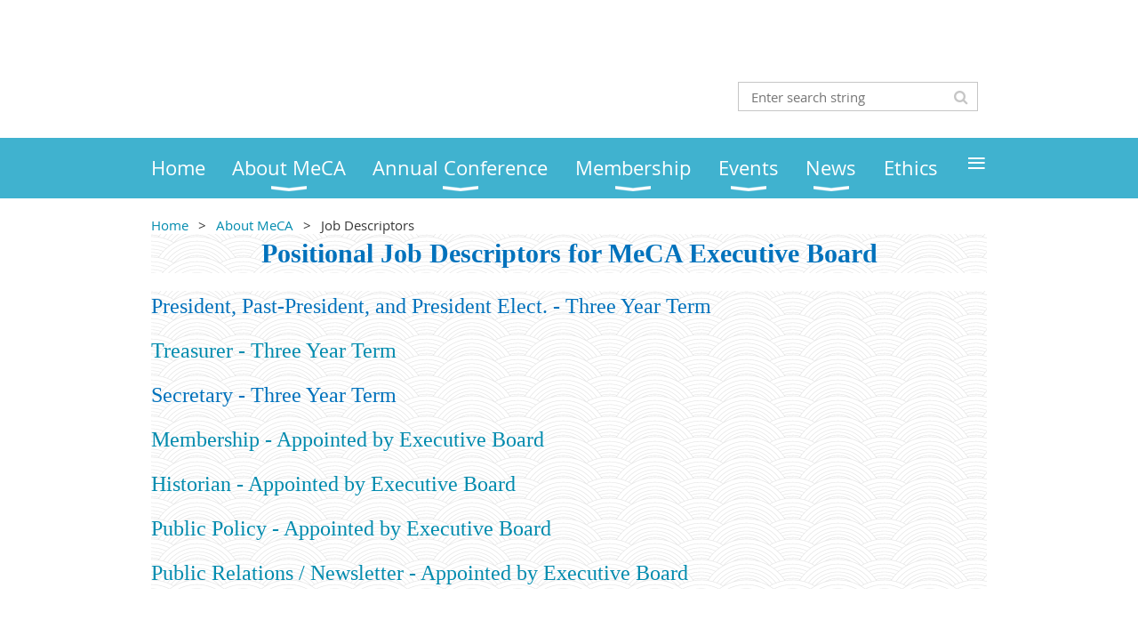

--- FILE ---
content_type: text/html; charset=utf-8
request_url: https://www.maineca.org/Job-Descriptors
body_size: 6625
content:
<!DOCTYPE html>
<!--[if lt IE 7 ]><html lang="en" class="no-js ie6 "><![endif]-->
<!--[if IE 7 ]><html lang="en" class="no-js ie7 "> <![endif]-->
<!--[if IE 8 ]><html lang="en" class="no-js ie8 "> <![endif]-->
<!--[if IE 9 ]><html lang="en" class="no-js ie9 "><![endif]-->
<!--[if (gt IE 9)|!(IE)]><!--><html lang="en" class="no-js "> <!--<![endif]-->
  <head id="Head1">
		<link rel="stylesheet" type="text/css" href="https://kit-pro.fontawesome.com/releases/latest/css/pro.min.css" />
<meta name="viewport" content="width=device-width, initial-scale=1.0">
<link href="https://sf.wildapricot.org/BuiltTheme/whiteboard_maya_blue.v3.0/current/a6979de7/Styles/combined.css" rel="stylesheet" type="text/css" /><link href="https://live-sf.wildapricot.org/WebUI/built9.12.0-23d3d10/scripts/public/react/index-84b33b4.css" rel="stylesheet" type="text/css" /><link href="https://live-sf.wildapricot.org/WebUI/built9.12.0-23d3d10/css/shared/ui/shared-ui-compiled.css" rel="stylesheet" type="text/css" /><script type="text/javascript" language="javascript" id="idJavaScriptEnvironment">var bonaPage_BuildVer='9.12.0-23d3d10';
var bonaPage_AdminBackendUrl = '/admin/';
var bonaPage_StatRes='https://live-sf.wildapricot.org/WebUI/';
var bonaPage_InternalPageType = { isUndefinedPage : false,isWebPage : true,isAdminPage : false,isDialogPage : false,isSystemPage : false,isErrorPage : false,isError404Page : false };
var bonaPage_PageView = { isAnonymousView : true,isMemberView : false,isAdminView : false };
var WidgetMode = 0;
var bonaPage_IsUserAnonymous = true;
var bonaPage_ThemeVer='a6979de700'; var bonaPage_ThemeId = 'whiteboard_maya_blue.v3.0'; var bonaPage_ThemeVersion = '3.0';
var bonaPage_id='1848904'; version_id='';
if (bonaPage_InternalPageType && (bonaPage_InternalPageType.isSystemPage || bonaPage_InternalPageType.isWebPage) && window.self !== window.top) { var success = true; try { var tmp = top.location.href; if (!tmp) { top.location = self.location; } } catch (err) { try { if (self != top) { top.location = self.location; } } catch (err) { try { if (self != top) { top = self; } success = false; } catch (err) { success = false; } } success = false; } if (!success) { window.onload = function() { document.open('text/html', 'replace'); document.write('<ht'+'ml><he'+'ad></he'+'ad><bo'+'dy><h1>Wrong document context!</h1></bo'+'dy></ht'+'ml>'); document.close(); } } }
try { function waMetricsGlobalHandler(args) { if (WA.topWindow.waMetricsOuterGlobalHandler && typeof(WA.topWindow.waMetricsOuterGlobalHandler) === 'function') { WA.topWindow.waMetricsOuterGlobalHandler(args); }}} catch(err) {}
 try { if (parent && parent.BonaPage) parent.BonaPage.implementBonaPage(window); } catch (err) { }
try { document.write('<style type="text/css"> .WaHideIfJSEnabled, .HideIfJSEnabled { display: none; } </style>'); } catch(err) {}
var bonaPage_WebPackRootPath = 'https://live-sf.wildapricot.org/WebUI/built9.12.0-23d3d10/scripts/public/react/';</script><script type="text/javascript" language="javascript" src="https://live-sf.wildapricot.org/WebUI/built9.12.0-23d3d10/scripts/shared/bonapagetop/bonapagetop-compiled.js" id="idBonaPageTop"></script><script type="text/javascript" language="javascript" src="https://live-sf.wildapricot.org/WebUI/built9.12.0-23d3d10/scripts/public/react/index-84b33b4.js" id="ReactPublicJs"></script><script type="text/javascript" language="javascript" src="https://live-sf.wildapricot.org/WebUI/built9.12.0-23d3d10/scripts/shared/ui/shared-ui-compiled.js" id="idSharedJs"></script><script type="text/javascript" language="javascript" src="https://live-sf.wildapricot.org/WebUI/built9.12.0-23d3d10/General.js" id=""></script><script type="text/javascript" language="javascript" src="https://sf.wildapricot.org/BuiltTheme/whiteboard_maya_blue.v3.0/current/a6979de7/Scripts/combined.js" id=""></script><title>The Maine Counseling Association - Job Descriptors</title>
<link rel="search" type="application/opensearchdescription+xml" title="www.maineca.org" href="/opensearch.ashx" /></head>
  <body id="PAGEID_1848904" class="publicContentView LayoutMain">
<div class="mLayout layoutMain state1" id="mLayout">

<script type="text/javascript">
/*
var layoutState = document.getElementById('mLayout');
var rsStateWidth1 = 960;
var rsStateWidth2 = 600;
var rsStateWidth3 = 320;

function SetStateLayout()
{
	var bodyWidth = BonaPage.getInnerWidth();

	layoutState.className = layoutState.className.replace(/\s?state\d+/g,"");

	if( bodyWidth >= rsStateWidth1 )
		layoutState.className += ' state1';
	if( bodyWidth >= rsStateWidth2 && bodyWidth < rsStateWidth1 )
		layoutState.className += ' state2';
	if( bodyWidth < rsStateWidth2 )
		layoutState.className += ' state3';

	// message
	if( !document.getElementById('textWidth') )
	{
		var firstEl = layoutState.getElementsByTagName('div')[0];
		var newDivElem = document.createElement('div');
		newDivElem.id = 'textWidth';
		layoutState.insertBefore(newDivElem, firstEl);
	}
	document.getElementById('textWidth').innerHTML = 'bodyWidth: ' + bodyWidth;
}


jq$(function(){

	SetStateLayout();

	if (window.addEventListener)
	{
		window.addEventListener('resize', function() { SetStateLayout(); }, false);
		window.addEventListener("orientationchange", function() { SetStateLayout(); }, false);
	}

});*/

</script> <!-- header zone -->
		<div class="zoneHeader1">
			<div class="container_12">
				<div class="s1_grid_12 s2_grid_12 s3_grid_12">
<div id="idHeaderContentHolder" data-componentId="Header" class="WaPlaceHolder WaPlaceHolderHeader" style=""><div style=""><div id="id_xXNwI3v" class="WaGadgetFirst WaGadgetContent  gadgetStyleNone" style="" data-componentId="xXNwI3v" ><div class="gadgetStyleBody gadgetContentEditableArea" style="" data-editableArea="0" data-areaHeight="auto">
<p><br></p></div>
</div><div id="id_eMr3Iif" data-componentId="eMr3Iif" class="WaLayoutContainer" style=""><table cellspacing="0" cellpadding="0" class="WaLayoutTable" style=""><tr data-componentId="eMr3Iif_row" class="WaLayoutRow"><td id="id_HPK8wYC" data-componentId="HPK8wYC" class="WaLayoutItem" style="width:69%;"></td><td style="" data-componentId="HPK8wYC_separator" class="WaLayoutSeparator"><div style="width: inherit;"></div></td><td id="id_223lJck" data-componentId="223lJck" class="WaLayoutItem" style="width:31%;"><div id="id_4c61r5q" class="WaLayoutPlaceHolder placeHolderContainer" data-componentId="4c61r5q" style=""><div style=""><div id="id_c2aB9Np" class="WaGadgetOnly WaGadgetSiteSearch  gadgetStyleNone" style="margin-top:30px;margin-bottom:10px;" data-componentId="c2aB9Np" ><div class="gadgetStyleBody " style=""  data-areaHeight="auto">
<div class="searchBoxOuter alignCenter">
	<div class="searchBox">
<form method="post" action="https://www.maineca.org/Sys/Search" id="id_c2aB9Np_form" class="generalSearchBox"  data-disableInAdminMode="true">
<span class="searchBoxFieldContainer"><input class="searchBoxField" type="text" name="searchString" id="idid_c2aB9Np_searchBox" value="" maxlength="300" autocomplete="off"  placeholder="Enter search string"></span>
<div class="autoSuggestionBox" id="idid_c2aB9Np_resultDiv"></div>
</form></div>
	</div>
	<script type="text/javascript">
		(function(){

			function init()
			{
				var model = {};
				model.gadgetId = 'idid_c2aB9Np';
				model.searchBoxId = 'idid_c2aB9Np_searchBox';
				model.resultDivId = 'idid_c2aB9Np_resultDiv';
				model.selectedTypes = '31';
				model.searchTemplate = 'https://www.maineca.org/Sys/Search?q={0}&types={1}&page={2}';
				model.searchActionUrl = '/Sys/Search/DoSearch';
				model.GoToSearchPageTextTemplate = 'Search for &#39;{0}&#39;';
				model.autoSuggest = true;
				var WASiteSearch = new WASiteSearchGadget(model);
			}

			jq$(document).ready(init);
		}) ();
	</script>
</div>
</div></div></div></td></tr></table> </div><div id="id_yOhi7Wr" class="WaGadget WaGadgetMenuHorizontal  menuStyle001" style="margin-bottom:20px;" data-componentId="yOhi7Wr" ><div class="menuBackground"></div>
<div class="menuInner">
	<ul class="firstLevel">
<li class=" ">
	<div class="item">
		<a href="https://www.maineca.org/" title="Home"><span>Home</span></a>
</div>
</li>
	
<li class=" dir">
	<div class="item">
		<a href="https://www.maineca.org/page-1766545" title="About MeCA"><span>About MeCA</span></a>
<ul class="secondLevel">
<li class=" ">
	<div class="item">
		<a href="https://www.maineca.org/Presidents-Page" title="President&#39;s Page"><span>President&#39;s Page</span></a>
</div>
</li>
	
<li class=" ">
	<div class="item">
		<a href="https://www.maineca.org/page-1848991" title="Executive Board"><span>Executive Board</span></a>
</div>
</li>
	
<li class="sel ">
	<div class="item">
		<a href="https://www.maineca.org/Job-Descriptors" title="Job Descriptors"><span>Job Descriptors</span></a>
</div>
</li>
	
<li class=" dir">
	<div class="item">
		<a href="https://www.maineca.org/page-1766492" title="Affiliates/Divisions"><span>Affiliates/Divisions</span></a>
<ul class="secondLevel">
<li class=" ">
	<div class="item">
		<a href="https://www.maineca.org/page-1819470" title="Maine College Admissions Association"><span>Maine College Admissions Association</span></a>
</div>
</li>
	
</ul>
</div>
</li>
	
<li class=" dir">
	<div class="item">
		<a href="https://www.maineca.org/page-1766493" title="Regional Councils"><span>Regional Councils</span></a>
<ul class="secondLevel">
<li class=" ">
	<div class="item">
		<a href="https://www.maineca.org/page-1819433" title="Central Maine Counseling Association"><span>Central Maine Counseling Association</span></a>
</div>
</li>
	
<li class=" ">
	<div class="item">
		<a href="https://www.maineca.org/page-1819436" title="Downeast Maine Counseling Association"><span>Downeast Maine Counseling Association</span></a>
</div>
</li>
	
<li class=" ">
	<div class="item">
		<a href="https://www.maineca.org/page-1819437" title="Eastern Maine Counseling Association"><span>Eastern Maine Counseling Association</span></a>
</div>
</li>
	
<li class=" ">
	<div class="item">
		<a href="https://www.maineca.org/page-1819439" title="Northern Maine Counseling Association "><span>Northern Maine Counseling Association </span></a>
</div>
</li>
	
<li class=" ">
	<div class="item">
		<a href="https://www.maineca.org/page-1819440" title="Southern Maine Counseling Association"><span>Southern Maine Counseling Association</span></a>
</div>
</li>
	
</ul>
</div>
</li>
	
<li class=" ">
	<div class="item">
		<a href="https://www.maineca.org/page-1848765" title="MeCA By-laws"><span>MeCA By-laws</span></a>
</div>
</li>
	
</ul>
</div>
</li>
	
<li class=" dir">
	<div class="item">
		<a href="https://www.maineca.org/page-1766546" title="Annual Conference"><span>Annual Conference</span></a>
<ul class="secondLevel">
<li class=" ">
	<div class="item">
		<a href="https://www.maineca.org/page-1766549" title="Samoset Registration 2026"><span>Samoset Registration 2026</span></a>
</div>
</li>
	
<li class=" ">
	<div class="item">
		<a href="https://www.maineca.org/page-1848766" title="Call To Program"><span>Call To Program</span></a>
</div>
</li>
	
<li class=" ">
	<div class="item">
		<a href="https://www.maineca.org/Keynote-Speaker" title="Keynote Speaker"><span>Keynote Speaker</span></a>
</div>
</li>
	
<li class=" dir">
	<div class="item">
		<a href="https://www.maineca.org/page-1848843" title="Counseling Awards"><span>Counseling Awards</span></a>
<ul class="secondLevel">
<li class=" ">
	<div class="item">
		<a href="https://www.maineca.org/Awards-Past-Recipients" title="Awards Past Recipients"><span>Awards Past Recipients</span></a>
</div>
</li>
	
</ul>
</div>
</li>
	
<li class=" ">
	<div class="item">
		<a href="https://www.maineca.org/page-1766551" title="Conference Committee"><span>Conference Committee</span></a>
</div>
</li>
	
<li class=" ">
	<div class="item">
		<a href="https://www.maineca.org/Photos" title="Photos"><span>Photos</span></a>
</div>
</li>
	
<li class=" ">
	<div class="item">
		<a href="https://www.maineca.org/Past-Conference-Presentations" title="Past Conference Presentations"><span>Past Conference Presentations</span></a>
</div>
</li>
	
</ul>
</div>
</li>
	
<li class=" dir">
	<div class="item">
		<a href="https://www.maineca.org/page-1766553" title="Membership"><span>Membership</span></a>
<ul class="secondLevel">
<li class=" ">
	<div class="item">
		<a href="https://www.maineca.org/page-1763402" title="Join Us"><span>Join Us</span></a>
</div>
</li>
	
<li class=" ">
	<div class="item">
		<a href="https://www.maineca.org/page-1848911" title="Membership FAQ"><span>Membership FAQ</span></a>
</div>
</li>
	
</ul>
</div>
</li>
	
<li class=" dir">
	<div class="item">
		<a href="https://www.maineca.org/page-1819598" title="Events"><span>Events</span></a>
<ul class="secondLevel">
<li class=" ">
	<div class="item">
		<a href="https://www.maineca.org/Professional-Development" title="Professional Development &amp; Resources"><span>Professional Development &amp; Resources</span></a>
</div>
</li>
	
</ul>
</div>
</li>
	
<li class=" dir">
	<div class="item">
		<a href="https://www.maineca.org/page-1763407" title="News"><span>News</span></a>
<ul class="secondLevel">
<li class=" ">
	<div class="item">
		<a href="https://www.maineca.org/page-1820288" title="Legislature Bills"><span>Legislature Bills</span></a>
</div>
</li>
	
<li class=" ">
	<div class="item">
		<a href="https://www.maineca.org/Employment-Opportunities" title="Employment Opportunities"><span>Employment Opportunities</span></a>
</div>
</li>
	
<li class=" ">
	<div class="item">
		<a href="https://www.maineca.org/Articles" title="Articles"><span>Articles</span></a>
</div>
</li>
	
<li class=" ">
	<div class="item">
		<a href="https://www.maineca.org/ACA-News-Journals" title="ACA News / Journals"><span>ACA News / Journals</span></a>
</div>
</li>
	
</ul>
</div>
</li>
	
<li class=" ">
	<div class="item">
		<a href="https://www.maineca.org/Ethics" title="Ethics"><span>Ethics</span></a>
</div>
</li>
	
<li class=" ">
	<div class="item">
		<a href="https://www.maineca.org/page-1766494" title="Resource Links"><span>Resource Links</span></a>
</div>
</li>
	
<li class=" ">
	<div class="item">
		<a href="https://www.maineca.org/page-1763404" title="Directory"><span>Directory</span></a>
</div>
</li>
	
</ul>
</div>

<script type="text/javascript">
	jq$(function()
	{
		var gadgetHorMenu = jq$('#id_yOhi7Wr'),
			gadgetHorMenuContainer = gadgetHorMenu.find('.menuInner'),
			firstLevelMenu = gadgetHorMenu.find('ul.firstLevel'),
			holderInitialMenu = firstLevelMenu.children(),
			outsideItems = null,
			phantomElement = '<li class="phantom"><div class="item"><a href="#"><span>&#x2261;</span></a><ul class="secondLevel"></ul></div></li>',
			placeHolder = gadgetHorMenu.parents('.WaLayoutPlaceHolder'),
			placeHolderId = placeHolder && placeHolder.attr('data-componentId'),
			mobileState = false,
			rsStateWidth2 = 617,
			isTouchSupported = !!(('ontouchstart' in window) || (window.DocumentTouch && document instanceof DocumentTouch) || (navigator.msPointerEnabled && navigator.msMaxTouchPoints));


		function resizeMenu()
		{
			var i,
				len,
				fitMenuWidth = 0,
				menuItemPhantomWidth = 80;

			// background track
			gadgetHorMenu.find('.menuBackground').css(
			{
				'width': jq$('body').width(),
				'left': ( ( jq$('body').width() - gadgetHorMenu.width() ) * -0.5 )
			});

			firstLevelMenu.html( holderInitialMenu).removeClass('adapted').css({ width: 'auto' }); // restore initial menu

			if( !gadgetHorMenuContainer.find('.menuButton').size() )
			{
				gadgetHorMenuContainer.prepend('<div class="menuButton"></div>');

				gadgetHorMenuContainer.find('.menuButton').on("click",function()
				{
					gadgetHorMenuContainer.find('ul.firstLevel').toggle();
					return false;
				});

				jq$('body').on("click",function()
				{
					if( mobileState )
						gadgetHorMenuContainer.find('ul.firstLevel').hide();
				});
			}

			// for state 3
			if( jq$(window).width() < rsStateWidth2 && mobileState == false )
			{
				gadgetHorMenuContainer.find('ul.firstLevel').attr('style','');
				mobileState = true;

				return false;
			}

			if( jq$(window).width() >= rsStateWidth2 )
			{
				gadgetHorMenuContainer.find('ul.firstLevel').attr('style','');
				mobileState = false;
			}


			if( firstLevelMenu.width() > gadgetHorMenuContainer.width() ) // if menu oversize
			{
				menuItemPhantomWidth = firstLevelMenu.addClass('adapted').append( phantomElement).children('.phantom').width();

				for( i = 0, len = holderInitialMenu.size(); i <= len; i++ )
				{
					fitMenuWidth += jq$( holderInitialMenu.get(i) ).width();

					if( fitMenuWidth + menuItemPhantomWidth > gadgetHorMenuContainer.width() )
					{
						outsideItems = firstLevelMenu.children(':gt('+(i-1)+'):not(.phantom)').remove();
						firstLevelMenu.find('.phantom > .item > ul').append( outsideItems);
						break;
					}
				}
				gadgetHorMenu.find('.phantom > .item > a').click(function(){ return false; });
			}

			disableFirstTouch();

			firstLevelMenu.css( 'width', '' ); // restore initial menu width
			firstLevelMenu.children().removeClass('last-child').eq(-1).addClass('last-child'); // add last-child mark
		}

		resizeMenu();

		jq$(window).resize(function()
		{
			resizeMenu();
		});

		jq$(window).load(function(){
			resizeMenu();
		});

		function onLayoutColumnResized(sender, args)
		{
			args = args || {};

			if (placeHolderId && (placeHolderId == args.leftColPlaceHolderId || placeHolderId == args.rightColPlaceHolderId))
			{
				resizeMenu();
			}
		}

		BonaPage.addPageStateHandler(BonaPage.PAGE_PARSED, function() { WA.Gadgets.LayoutColumnResized.addHandler(onLayoutColumnResized); });
		BonaPage.addPageStateHandler(BonaPage.PAGE_UNLOADED, function() { WA.Gadgets.LayoutColumnResized.removeHandler(onLayoutColumnResized); });


        function disableFirstTouch()
        {
          if (!isTouchSupported) return;


          jq$('#id_yOhi7Wr').find('.menuInner li.dir > .item > a').on( 'click', function(event)
          {
            if( !this.touchCounter )
              this.touchCounter = 0;

            if( this.touchCounter >= 1 )
            {
              this.touchCounter = 0;
              return true;
            }
            this.touchCounter++;

            if (!mobileState)
            {
              WA.stopEventDefault(event);
            }
          });

          jq$('#id_yOhi7Wr').find('.menuInner li.dir > .item > a').on( 'mouseout', function(event)
          {
            if( !this.touchCounter )
              this.touchCounter = 0;
            this.touchCounter = 0;
          });
        }

        disableFirstTouch();

	});
</script></div><div id="id_GsQDnbD" class="WaGadget WaGadgetBreadcrumbs  gadgetStyleNone" style="" data-componentId="GsQDnbD" ><div class="gadgetStyleBody " style=""  data-areaHeight="auto">
<ul>
<li><a href="https://www.maineca.org/">Home</a></li>
<li><a href="https://www.maineca.org/page-1766545">About MeCA</a></li>
<li class="last">Job Descriptors</li>
</ul>
</div>
</div><div id="id_SffYOCH" class="WaGadget WaGadgetContent  gadgetStyleNone" style="background-image:url(&#39;https://sf.wildapricot.org/ThemeSharedRes/HeaderBackgroundImages/Bg-pattern-7.png&#39;);background-position:left top;background-color:#FFFFFF;" data-componentId="SffYOCH" ><div class="gadgetStyleBody gadgetContentEditableArea" style="" data-editableArea="0" data-areaHeight="auto">
<p align="center"><font style="font-size: 30px;" face="Lucida Console" color="#0072bc"><strong>Positional Job Descriptors for MeCA Executive Board</strong></font></p></div>
</div><div id="id_ASXm8YK" class="WaGadgetLast WaGadgetContent  gadgetStyleNone" style="background-image:url(&#39;https://sf.wildapricot.org/ThemeSharedRes/HeaderBackgroundImages/Bg-pattern-7.png&#39;);background-position:left top;background-color:#40B2CF;" data-componentId="ASXm8YK" ><div class="gadgetStyleBody gadgetContentEditableArea" style="" data-editableArea="0" data-areaHeight="auto">
<p><a href="/resources/Documents/MeCALeadership.pdf" target="_blank"><font style="font-size: 24px;" face="Lucida Console" color="#0072bc">President, Past-President, and President Elect. - Three Year Term</font></a></p><p><font style="font-size: 24px;" face="Lucida Console" color="#ffffff"><a href="/resources/Documents/MeCA%20Treasurer.pdf" target="_blank">Treasurer - Three Year Term</a></font></p><p><font style="font-size: 24px;" face="Lucida Console" color="#0072bc">Secretary - Three Year Term</font></p><p><font style="font-size: 24px;" face="Lucida Console" color="#ffffff"><a href="/resources/Documents/Membership.pdf" target="_blank">Membership - Appointed by Executive Board</a></font></p><p><font style="font-size: 24px;" face="Lucida Console" color="#ffffff"><a href="/resources/Documents/MeCA%20Historian%20Job%20Description.pdf" target="_blank">Historian - Appointed by Executive Board</a></font></p><p><font style="font-size: 24px;" face="Lucida Console" color="#ffffff"><a href="/resources/Documents/MeCA%20Public%20Policy%20Chair.pdf" target="_blank">Public Policy - Appointed by Executive Board</a></font></p><p><font style="font-size: 24px;" face="Lucida Console" color="#ffffff"><a href="/resources/Documents/PR-Newsletter%20Chair%20Job%20Description.pdf" target="_blank" style="">Public Relations / Newsletter - Appointed by Executive Board</a></font></p></div>
</div></div>
</div></div>
			</div>
		</div>
		<div class="zoneHeader2">
			<div class="container_12">
				<div class="s1_grid_12 s2_grid_12 s3_grid_12">
<div id="id_Header1" data-componentId="Header1" class="WaPlaceHolder WaPlaceHolderHeader1" style=""><div style="padding-top:0px;padding-right:0px;padding-bottom:0px;padding-left:0px;"><div id="id_JpFJ3Gl" data-componentId="JpFJ3Gl" class="WaLayoutContainerOnly" style="background-color:transparent;"><table cellspacing="0" cellpadding="0" class="WaLayoutTable" style=""><tr data-componentId="JpFJ3Gl_row" class="WaLayoutRow"><td id="id_bBoPpMR" data-componentId="bBoPpMR" class="WaLayoutItem" style="width:100%;"></td></tr></table> </div></div>
</div></div>
			</div>
		</div>
		<div class="zoneHeader3">
			<div class="container_12">
				<div class="s1_grid_12 s2_grid_12 s3_grid_12">
</div>
			</div>
		</div>
		<div class="zoneHeader4">
			<div class="container_12">
				<div class="s1_grid_12 s2_grid_12 s3_grid_12">
</div>
			</div>
		</div>
		<!-- /header zone -->

<!-- content zone -->
	<div class="zoneContent">
		<div class="container_12">
			<div class="s1_grid_12 s2_grid_12 s3_grid_12">
<div id="idPrimaryContentBlock1Content" data-componentId="Content" class="WaPlaceHolder WaPlaceHolderContent" style=""><div style=""><div id="id_Gs8OTKq" data-componentId="Gs8OTKq" class="WaLayoutContainerFirst" style=""><table cellspacing="0" cellpadding="0" class="WaLayoutTable" style=""><tr data-componentId="Gs8OTKq_row" class="WaLayoutRow"><td id="id_PBBBqjG" data-componentId="PBBBqjG" class="WaLayoutItem" style="width:100%;"></td></tr></table> </div><div id="id_6qVKkpF" data-componentId="6qVKkpF" class="WaLayoutContainer" style="background-color:#FFFFFF;"><table cellspacing="0" cellpadding="0" class="WaLayoutTable" style=""><tr data-componentId="6qVKkpF_row" class="WaLayoutRow"><td id="id_1ZfoaAQ" data-componentId="1ZfoaAQ" class="WaLayoutItem" style="width:100%;"></td></tr></table> </div><div id="id_gbqSVRB" data-componentId="gbqSVRB" class="WaLayoutContainerLast" style="margin-bottom:0px;"><table cellspacing="0" cellpadding="0" class="WaLayoutTable" style=""><tr data-componentId="gbqSVRB_row" class="WaLayoutRow"><td id="id_gY9kx8S" data-componentId="gY9kx8S" class="WaLayoutItem" style="background-color:#423E3E;width:50%;"></td><td style="width:20px;" data-componentId="gY9kx8S_separator" class="WaLayoutSeparator"><div style="width: inherit;"></div></td><td id="id_2zoXLn6" data-componentId="2zoXLn6" class="WaLayoutItem" style="background-color:#423E3E;width:50%;"></td></tr></table> </div></div>
</div></div>
		</div>
	</div>
	<!-- /content zone -->

<!-- footer zone -->
		<div class="zoneFooter1">
			<div class="container_12">
				<div class="s1_grid_12 s2_grid_12 s3_grid_12">
<div id="idFooterContentHolder" data-componentId="Footer" class="WaPlaceHolder WaPlaceHolderFooter" style=""><div style=""><div id="idFooterContent" class="WaGadgetOnly WaGadgetContent footerContent gadgetStyleNone" style="margin-bottom:0px;" data-componentId="nZYenuH" ><div class="gadgetStyleBody gadgetContentEditableArea" style="" data-editableArea="0" data-areaHeight="auto">
<h6 align="center"><img src="/Resources/Pictures/aca_logo.gif" title="" alt="" height="25" border="0" width="25"><br></h6>

<h6 align="center">MeCA is a state branch of the <a href="http://www.counseling.org/" target="new">American Counseling Association</a></h6>

<p align="right"></p>

<p align="right"><span style="font-size:12.0pt;font-family:&quot;Times New Roman&quot;,&quot;serif&quot;;">©</span> <span class="contStyleExcInlineSmaller">The Maine Counseling Association</span><br></p>

<p align="right"></p></div>
</div></div>
</div></div>
			</div>
		</div>
		<div class="zoneFooter2">
			<div class="container_12">
				<div class="s1_grid_12 s2_grid_12 s3_grid_12">
<div id="id_Footer1" data-componentId="Footer1" class="WaPlaceHolder WaPlaceHolderFooter1" style=""><div style=""><div id="id_cREoUYu" data-componentId="cREoUYu" class="WaLayoutContainerOnly" style="background-color:transparent;"><table cellspacing="0" cellpadding="0" class="WaLayoutTable" style=""><tr data-componentId="cREoUYu_row" class="WaLayoutRow"><td id="id_cbIIjiF" data-componentId="cbIIjiF" class="WaLayoutItem" style="width:49%;"></td><td style="" data-componentId="cbIIjiF_separator" class="WaLayoutSeparator"><div style="width: inherit;"></div></td><td id="id_dWZfovD" data-componentId="dWZfovD" class="WaLayoutItem" style="width:25%;"></td><td style="" data-componentId="dWZfovD_separator" class="WaLayoutSeparator"><div style="width: inherit;"></div></td><td id="id_qx5KZZu" data-componentId="qx5KZZu" class="WaLayoutItem" style="width:25%;"></td></tr></table> </div></div>
</div></div>
			</div>
		</div>
		<div class="zoneFooter3">
			<div class="container_12">
				<div class="s1_grid_12 s2_grid_12 s3_grid_12">
<div id="id_Footer2" data-componentId="Footer2" class="WaPlaceHolder WaPlaceHolderFooter2" style=""><div style=""><div id="id_fylOOTM" class="WaGadgetOnly WaGadgetLoginButton  gadgetStyleNone" style="" data-componentId="fylOOTM" ><div class="alignCenter">
  <div class="loginBoxLinkContainer">
    <a class="loginBoxLinkButton" href="https://www.maineca.org/Sys/Login">Log in</a>
  </div>
  </div>
</div></div>
</div></div>
<div class="s1_grid_12 s2_grid_12 s3_grid_12">
<div id="idFooterPoweredByContainer">
	<span id="idFooterPoweredByWA">
Powered by <a href="http://www.wildapricot.com" target="_blank">Wild Apricot</a> Membership Software</span>
</div>
</div>
</div>
		</div>
		<!-- /footer zone -->

<div id="idCustomJsContainer" class="cnCustomJsContainer">
<!-- Global site tag (gtag.js) - Google Analytics -->
<script async src="https://www.googletagmanager.com/gtag/js?id=UA-108402415-1">
try
{
    
}
catch(err)
{}</script>
<script>
try
{
    
  window.dataLayer = window.dataLayer || [];
  function gtag(){dataLayer.push(arguments);}
  gtag('js', new Date());

  gtag('config', 'UA-108402415-1');

}
catch(err)
{}</script></div>
</div></body>
</html>
<script type="text/javascript">if (window.BonaPage && BonaPage.setPageState) { BonaPage.setPageState(BonaPage.PAGE_PARSED); }</script>